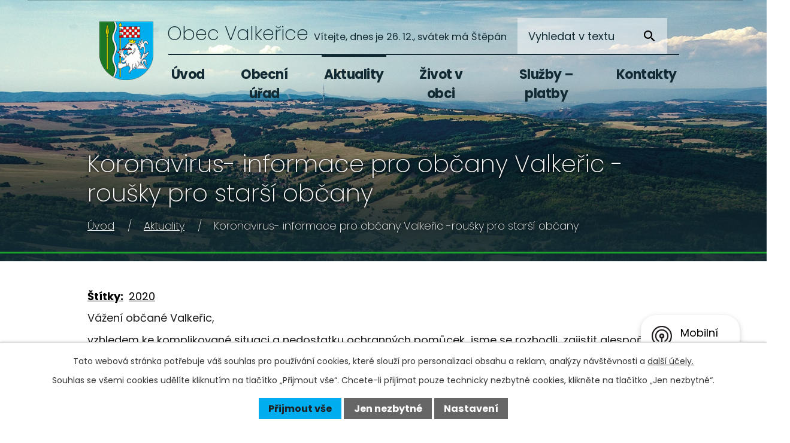

--- FILE ---
content_type: text/html; charset=utf-8
request_url: https://www.valkerice.cz/aktuality/koronavirus-informace-pro-obcany-valkeric-rousky-pro-starsi-obcany
body_size: 7162
content:
<!DOCTYPE html>
<html lang="cs" data-lang-system="cs">
	<head>



		<!--[if IE]><meta http-equiv="X-UA-Compatible" content="IE=EDGE"><![endif]-->
			<meta name="viewport" content="width=device-width, initial-scale=1, user-scalable=yes">
			<meta http-equiv="content-type" content="text/html; charset=utf-8" />
			<meta name="robots" content="index,follow" />
			<meta name="author" content="Antee s.r.o." />
			<meta name="description" content="Vážení občané Valkeřic,
vzhledem ke komplikované situaci a nedostatku ochranných pomůcek  jsme se rozhodli, zajistit alespoň nějaké vlastními silami. V tuto chvíli máme objednané roušky pro občany Valkeřic  nad 60 let věku. K dispozici by měly být v pátek 27.3. 2020. Způsob výdeje nebo rozvozu ještě upřesníme.
Obec Valkeřice." />
			<meta name="viewport" content="width=device-width, initial-scale=1, user-scalable=yes" />
<title>Koronavirus- informace pro občany Valkeřic -roušky pro starší občany | Obec Valkeřice</title>

		<link rel="stylesheet" type="text/css" href="https://cdn.antee.cz/jqueryui/1.8.20/css/smoothness/jquery-ui-1.8.20.custom.css?v=2" integrity="sha384-969tZdZyQm28oZBJc3HnOkX55bRgehf7P93uV7yHLjvpg/EMn7cdRjNDiJ3kYzs4" crossorigin="anonymous" />
		<link rel="stylesheet" type="text/css" href="/style.php?nid=Q1FXUUE=&amp;ver=1765958560" />
		<link rel="stylesheet" type="text/css" href="/css/libs.css?ver=1765964607" />
		<link rel="stylesheet" type="text/css" href="https://cdn.antee.cz/genericons/genericons/genericons.css?v=2" integrity="sha384-DVVni0eBddR2RAn0f3ykZjyh97AUIRF+05QPwYfLtPTLQu3B+ocaZm/JigaX0VKc" crossorigin="anonymous" />

		<script src="/js/jquery/jquery-3.0.0.min.js" ></script>
		<script src="/js/jquery/jquery-migrate-3.1.0.min.js" ></script>
		<script src="/js/jquery/jquery-ui.min.js" ></script>
		<script src="/js/jquery/jquery.ui.touch-punch.min.js" ></script>
		<script src="/js/libs.min.js?ver=1765964607" ></script>
		<script src="/js/ipo.min.js?ver=1765964596" ></script>
			<script src="/js/locales/cs.js?ver=1765958560" ></script>

			<script src='https://www.google.com/recaptcha/api.js?hl=cs&render=explicit' ></script>

		<link href="/rozpocty-a-financni-dokumenty?action=atom" type="application/atom+xml" rel="alternate" title="Rozpočty a finanční dokumenty">
		<link href="/uredni-deska?action=atom" type="application/atom+xml" rel="alternate" title="Úřední deska">
		<link href="/aktuality?action=atom" type="application/atom+xml" rel="alternate" title="Aktuality">
		<link href="/kulturni-akce?action=atom" type="application/atom+xml" rel="alternate" title="Kulturní akce">
<link rel="preconnect" href="https://fonts.gstatic.com/" crossorigin>
<link href="https://fonts.googleapis.com/css2?family=Poppins:wght@200;400;700&amp;display=fallback" rel="stylesheet">
<link href="/image.php?nid=19154&amp;oid=8235716&amp;width=36" rel="icon" type="image/png">
<link rel="shortcut icon" href="/image.php?nid=19154&amp;oid=8235716&amp;width=36">
<link rel="preload" href="/image.php?nid=19154&amp;oid=8235718&amp;width=100" as="image">
<script>
ipo.api.live('body', function(el) {
//posun breadcrumbs
if($(window).width() > 1024) {
$(el).find("#iponavigation").insertAfter("#ipotopmenuwrapper");
}
//posun h1
if($("#system-menu").length != 1 && ($(window).width() > 1024) && ($('#page8131599').length != 1)){
$(el).find("h1").prependTo("#iponavigation");
}
//posun patičky a vynulování marginu na #ipomain (prevence poskočení breadcrumbs než se provode JS)
$(el).find("#ipocopyright").insertAfter("#ipocontainer");
if($(window).width() > 1024) {
$(el).find("#ipomain").css('margin-top', '0');
}
//třída action-button na backlink
$(el).find(".backlink").addClass("action-button");
//přesun svátku
$(el).find("#ipoNameDay").appendTo(".header_svatek");
//přesun vyhledávání
$(el).find(".elasticSearchForm").appendTo(".fulltext_wrapper");
//přesun počasí
$(".ipoWeather").appendTo("#footer_weather");
//přidání toggleru pro mobilní menu
if($(window).width() <= 1024) {
$(el).find("ul.topmenulevel1 .topmenulevel2").before("<span class='memu_item_collapse'>");
}
});
</script>
<script>
//označení položek, které mají submenu
ipo.api.live('#ipotopmenu ul.topmenulevel1 li.topmenuitem1', function(el) {
var submenu = $(el).find("ul.topmenulevel2");
if ($(window).width() <= 1024) {
if (submenu.length) {
$(el).addClass("hasSubmenu");
}
}
});
//rozbaleni menu
$(function() {
if ($(window).width() <= 1024) {
$('.topmenuitem1').each(function(){
if($(this).hasClass('active')) {
$(this).find("ul.topmenulevel2").css("display","block");
$(this).find('.memu_item_collapse').addClass("see-more");
}
});
$(".topmenulevel1 > li.hasSubmenu .memu_item_collapse").click(function(e) {
e.preventDefault();
if($(this).hasClass("see-more")) {
$(this).removeClass("see-more");
$(this).next("ul.topmenulevel2").slideUp();
} else {
$(".topmenulevel1 > li.hasSubmenu .memu_item_collapse").removeClass("see-more");
$(".topmenulevel1 > li.hasSubmenu .memu_item_collapse:not(.see-more)").each(function(){
$("ul.topmenulevel2").slideUp();
});
$(this).addClass("see-more");
$(this).next("ul.topmenulevel2").slideDown();
}
});
}
});
</script>
<script>// <![CDATA[
ipo.api.live('.rozhlas-banner-container', function(el) {
$('.rozhlas-banner__icon').click(function(e) {
$(el).toggleClass('open')
if ($(el).hasClass('open')) {
$('.rozhlas-banner').css('display', 'block')
} else {
$(el).removeClass('open')
$('.rozhlas-banner').css('display', 'none')
}
e.preventDefault()
})
$('.rozhlas-banner__close a').click(function(e) {
$(el).removeClass('open')
$(el).find('.rozhlas-banner').css('display', 'none')
})
})
// ]]></script>
	</head>

	<body id="page8191283" class="subpage8191283"
			
			data-nid="19154"
			data-lid="CZ"
			data-oid="8191283"
			data-layout-pagewidth="1024"
			
			data-slideshow-timer="3"
			 data-ipo-article-id="556985" data-ipo-article-tags="2020"
						
				
				data-layout="responsive" data-viewport_width_responsive="1024"
			>



							<div id="snippet-cookiesConfirmation-euCookiesSnp">			<div id="cookieChoiceInfo" class="cookie-choices-info template_1">
					<p>Tato webová stránka potřebuje váš souhlas pro používání cookies, které slouží pro personalizaci obsahu a reklam, analýzy návštěvnosti a 
						<a class="cookie-button more" href="https://navody.antee.cz/cookies" target="_blank">další účely.</a>
					</p>
					<p>
						Souhlas se všemi cookies udělíte kliknutím na tlačítko „Přijmout vše“. Chcete-li přijímat pouze technicky nezbytné cookies, klikněte na tlačítko „Jen nezbytné“.
					</p>
				<div class="buttons">
					<a class="cookie-button action-button ajax" id="cookieChoiceButton" rel=”nofollow” href="/aktuality/koronavirus-informace-pro-obcany-valkeric-rousky-pro-starsi-obcany?do=cookiesConfirmation-acceptAll">Přijmout vše</a>
					<a class="cookie-button cookie-button--settings action-button ajax" rel=”nofollow” href="/aktuality/koronavirus-informace-pro-obcany-valkeric-rousky-pro-starsi-obcany?do=cookiesConfirmation-onlyNecessary">Jen nezbytné</a>
					<a class="cookie-button cookie-button--settings action-button ajax" rel=”nofollow” href="/aktuality/koronavirus-informace-pro-obcany-valkeric-rousky-pro-starsi-obcany?do=cookiesConfirmation-openSettings">Nastavení</a>
				</div>
			</div>
</div>				<div id="ipocontainer">

			<div class="menu-toggler">

				<span>Menu</span>
				<span class="genericon genericon-menu"></span>
			</div>

			<span id="back-to-top">

				<i class="fa fa-angle-up"></i>
			</span>

			<div id="ipoheader">

				<div class="header">
	<div class="layout-container flex-container">
		<div>
			<a title="Obec Valkeřice" href="/" class="header-logo">
				<img src="/image.php?nid=19154&amp;oid=8235718&amp;width=100" alt="Logo">
				<span class="brand_name">
					<span>Obec</span> Valkeřice
				</span>
			</a>
		</div>
		<div class="header_action">
			<div class="header_svatek"></div>
			<div class="fulltext_wrapper"></div>
		</div>
	</div>
</div>



<div class="rozhlas-banner-container"><a class="rozhlas-banner__icon animated pulse" title="Zobrazit mobilní rozhlas" href="#"> <img src="/img/mobilni-rozhlas/banner_icon.png" alt="logo"> <span class="rozhlas-title">Mobilní <br>Rozhlas</span> <span class="rozhlas-subtitle">Novinky z úřadu přímo do vašeho telefonu</span> </a>
				<div class="rozhlas-banner">
								<div class="rozhlas-banner__close"><a title="zavřít"><img src="/img/mobilni-rozhlas/banner_close-icon.svg" alt="zavřít"></a></div>
								<div class="rozhlas-banner__logo"><a title="Mobilní rozhlas" href="https://www.mobilnirozhlas.cz/" target="_blank" rel="noopener noreferrer"> <img src="/img/mobilni-rozhlas/banner_mr_logo-dark.svg" alt="mobilní rozhlas"> </a></div>
								<div class="rozhlas-banner__text"><span>Důležité informace ze samosprávy <br>přímo do telefonu</span></div>
								<div class="rozhlas-banner__image"><img src="/img/mobilni-rozhlas/banner_foto.png" alt="foto aplikace"></div>
								<div class="rozhlas-banner__cta"><a class="rozhlas-banner-btn rozhlas-banner-btn--telefon" title="Odebírat" href="https://valkerice.munipolis.cz/registrace/" target="_blank" rel="noopener noreferrer"> Odebírat zprávy do telefonu </a> <a class="rozhlas-banner-btn rozhlas-banner-btn--nastenka" title="Nástěnka" href="https://valkerice.munipolis.cz/" target="_blank" rel="noopener noreferrer"> Zobrazit nástěnku </a> <a class="rozhlas-banner-btn rozhlas-banner-btn--app" title="Aplikace" href="/mobilni-rozhlas"> Stáhnout mobilní aplikaci </a></div>
				</div>
</div><div id="ipoNameDay">
	<h4 class="newsheader"><span class="date-today">26. 12.</span> <span class='name-today'>Štěpán</span></h4>
	<div class="newsbody">Zítra: <span class='name-tomorrow'>Žaneta</span></div>
</div>
			</div>

			<div id="ipotopmenuwrapper">

				<div id="ipotopmenu">
<h4 class="hiddenMenu">Horní menu</h4>
<ul class="topmenulevel1"><li class="topmenuitem1 noborder" id="ipomenu8131599"><a href="/">Úvod</a></li><li class="topmenuitem1" id="ipomenu8131601"><a href="/obecni-urad">Obecní úřad</a><ul class="topmenulevel2"><li class="topmenuitem2" id="ipomenu8131602"><a href="/zakladni-informace">Základní informace</a></li><li class="topmenuitem2" id="ipomenu8131603"><a href="/popis-uradu">Popis úřadu</a></li><li class="topmenuitem2" id="ipomenu8131611"><a href="/povinne-zverejnovane-informace">Povinně zveřejňované informace</a></li><li class="topmenuitem2" id="ipomenu8131607"><a href="/poskytovani-informaci-prijem-podani">Poskytování informací, příjem podání</a></li><li class="topmenuitem2" id="ipomenu8131604"><a href="/vyhlasky-zakony">Vyhlášky, zákony</a></li><li class="topmenuitem2" id="ipomenu8131608"><a href="/uredni-deska">Úřední deska</a></li><li class="topmenuitem2" id="ipomenu8131605"><a href="/rozpocty-a-financni-dokumenty">Rozpočty a finanční dokumenty</a></li><li class="topmenuitem2" id="ipomenu8191281"><a href="https://cro.justice.cz/" target="_blank">Registr oznámení</a></li><li class="topmenuitem2" id="ipomenu8131606"><a href="/elektronicka-podatelna">Elektronická podatelna</a></li><li class="topmenuitem2" id="ipomenu8131613"><a href="/verejne-zakazky">Veřejné zakázky</a></li><li class="topmenuitem2" id="ipomenu8191275"><a href="/gdpr">GDPR</a></li><li class="topmenuitem2" id="ipomenu8191276"><a href="/uzemni-plan">Územní plán</a></li></ul></li><li class="topmenuitem1 active" id="ipomenu8191283"><a href="/aktuality">Aktuality</a></li><li class="topmenuitem1" id="ipomenu8191284"><a href="/zivot-v-obci">Život v obci</a><ul class="topmenulevel2"><li class="topmenuitem2" id="ipomenu8191286"><a href="/historie-obce">Historie obce</a></li><li class="topmenuitem2" id="ipomenu8191287"><a href="/zajimava-mista">Zajímavá místa</a></li><li class="topmenuitem2" id="ipomenu8191288"><a href="/fotogalerie">Fotogalerie</a><ul class="topmenulevel3"><li class="topmenuitem3" id="ipomenu8304979"><a href="/archiv">Archív</a></li></ul></li><li class="topmenuitem2" id="ipomenu8191289"><a href="/firmy-a-sluzby">Firmy a služby</a></li><li class="topmenuitem2" id="ipomenu8191290"><a href="/materska-skola">Mateřská škola</a></li><li class="topmenuitem2" id="ipomenu8191291"><a href="/ke-stazeni">Ke stažení</a></li><li class="topmenuitem2" id="ipomenu8304915"><a href="/kulturni-akce">Kulturní akce</a></li><li class="topmenuitem2" id="ipomenu8304808"><a href="/kalendar-akci">Kalendář akcí</a></li><li class="topmenuitem2" id="ipomenu10114336"><a href="/mobilni-rozhlas">Mobilní rozhlas</a></li><li class="topmenuitem2" id="ipomenu12718036"><a href="/informace">Informace</a><ul class="topmenulevel3"><li class="topmenuitem3" id="ipomenu12718039"><a href="/rozbory-vody">Rozbory vody</a><ul class="topmenulevel4"><li class="topmenuitem4" id="ipomenu12722867"><a href="/2025">2025</a></li><li class="topmenuitem4" id="ipomenu12722864"><a href="/2024">2024</a></li><li class="topmenuitem4" id="ipomenu12722858"><a href="/2023">2023</a></li><li class="topmenuitem4" id="ipomenu12723581"><a href="/2022">2022</a></li><li class="topmenuitem4" id="ipomenu12723587"><a href="/2021">2021</a></li></ul></li></ul></li></ul></li><li class="topmenuitem1" id="ipomenu12052247"><a href="https://sluzby.alis.cz/valkerice" target="_blank">Služby – platby</a></li><li class="topmenuitem1" id="ipomenu8191285"><a href="/kontakty">Kontakty</a></li></ul>
					<div class="cleartop"></div>
				</div>
			</div>
			<div id="ipomain">
				<div class="elasticSearchForm elasticSearch-container" id="elasticSearch-form-8191327" >
	<h4 class="newsheader">Fulltextové vyhledávání</h4>
	<div class="newsbody">
<form action="/aktuality/koronavirus-informace-pro-obcany-valkeric-rousky-pro-starsi-obcany?do=mainSection-elasticSearchForm-8191327-form-submit" method="post" id="frm-mainSection-elasticSearchForm-8191327-form">
<label hidden="" for="frmform-q">Fulltextové vyhledávání</label><input type="text" placeholder="Vyhledat v textu" autocomplete="off" name="q" id="frmform-q" value=""> 			<input type="submit" value="Hledat" class="action-button">
			<div class="elasticSearch-autocomplete"></div>
</form>
	</div>
</div>

<script >

	app.index.requireElasticSearchAutocomplete('frmform-q', "\/fulltextove-vyhledavani?do=autocomplete");
</script>

				<div id="ipomainframe">
					<div id="ipopage">
<div id="iponavigation">
	<h5 class="hiddenMenu">Drobečková navigace</h5>
	<p>
			<a href="/">Úvod</a> <span class="separator">&gt;</span>
			<a href="/aktuality">Aktuality</a> <span class="separator">&gt;</span>
			<span class="currentPage">Koronavirus- informace pro občany Valkeřic -roušky pro starší občany</span>
	</p>

</div>
						<div class="ipopagetext">
							<div class="blog view-detail content">
								
								<h1>Koronavirus- informace pro občany Valkeřic -roušky pro starší občany</h1>

<div id="snippet--flash"></div>
								
																	

<hr class="cleaner">


		<div class="tags table-row auto type-tags">
		<a class="box-by-content" href="/aktuality/koronavirus-informace-pro-obcany-valkeric-rousky-pro-starsi-obcany?do=tagsRenderer-clearFilter" title="Ukázat vše">Štítky:</a>
		<ul>

			<li><a href="/aktuality/koronavirus-informace-pro-obcany-valkeric-rousky-pro-starsi-obcany?tagsRenderer-tag=2020&amp;do=tagsRenderer-filterTag" title="Filtrovat podle 2020">2020</a></li>
		</ul>
	</div>
	

<hr class="cleaner">

<div class="article">
	

	<div class="paragraph text clearfix">
<p>Vážení občané Valkeřic,</p>
<p>vzhledem ke komplikované situaci a nedostatku ochranných pomůcek  jsme se rozhodli, zajistit alespoň nějaké vlastními silami. V tuto chvíli máme objednané roušky pro občany Valkeřic  nad 60 let věku. K dispozici by měly být v pátek 27.3. 2020. Způsob výdeje nebo rozvozu ještě upřesníme.</p>
<p>Obec Valkeřice.</p>	</div>
		
<div id="snippet--images"><div class="images clearfix">

	</div>
</div>


<div id="snippet--uploader"></div>			<div class="article-footer">
													<div class="published"><span>Publikováno:</span> 21. 6. 2021 9:50</div>

					</div>
	
</div>

<hr class="cleaner">
<div class="content-paginator clearfix">
	<span class="linkprev">
		<a href="/aktuality/koronavirus-navody-pokyny-informace">

			<span class="linkprev-chevron">
				<i class="fa fa-angle-left"></i>
			</span>
			<span class="linkprev-text">
				<span class="linkprev-title">Koronavirus -…</span>
				<span class="linkprev-date">Publikováno: 21. 6. 2021 9:51</span>
			</span>
		</a>
	</span>
	<span class="linkback">
		<a href='/aktuality'>
			<span class="linkback-chevron">
				<i class="fa fa-undo"></i>
			</span>
			<span class="linkback-text">
				<span>Zpět na přehled</span>
			</span>
		</a>
	</span>
	<span class="linknext">
		<a href="/aktuality/koronavirus-zvyseni-poctu-obyvatel-obce-zadost-o-dodrzovani-hygienickych-pravidel">

			<span class="linknext-chevron">
				<i class="fa fa-angle-right"></i>
			</span>
			<span class="linknext-text">
				<span class="linknext-title">Koronavirus -…</span>
				<span class="linknext-date">Publikováno: 21. 6. 2021 9:49</span>
			</span>
		</a>
	</span>
</div>

		
															</div>
						</div>
					</div>


					

					

					<div class="hrclear"></div>
					<div id="ipocopyright">
<div class="copyright">
	<div class="page_footer flex-container row">
	<div class="left_col">
		<div class="left_col_inner">
			<h2>Obecní úřad Valkeřice</h2>
			<div class="flex-container">
				<div class="footer_block">
					<p>
						Valkeřice 299<br>
						407 24 Valkeřice
					</p>
					<p class="footer_links">
						<a href="tel:+420412559033">+420 412 559 033</a><br>
						<a href="tel:+420412559192">+420 412 559 192</a><br>
						<a href="mailto:info@valkerice.cz">info@valkerice.cz</a>
					</p>
				</div>
				<div class="footer_block">
					<p>
						<strong>Úřední hodiny</strong>
						<span class="same_width">Pondělí</span> od 8:00 do 16:00<br>
						<span class="same_width">Středa</span> od 8:00 do 16:00
					</p>
					<div id="footer_weather" class="footer_weather"></div>
				</div>
			</div>
		</div>
	</div>
	<div class="right_col">
		<a title="Zobrazit na mapě" class="footer_map" href="https://mapy.cz/s/dahezuzape" target="_blank" rel="noopener noreferrer">Zobrazit na mapě</a>
	</div>
</div>
<div class="row antee">
	<div class="layout-container">
		© 2025 Obec Valkeřice, <a href="mailto:info@valkerice.cz">Kontaktovat webmastera</a>, <span id="links"><a href="/prohlaseni-o-pristupnosti">Prohlášení o přístupnosti</a></span><br>ANTEE s.r.o. - <a href="https://www.antee.cz" rel="nofollow">Tvorba webových stránek</a>, Redakční systém IPO
	</div>
</div>
</div>
					</div>
					<div id="ipostatistics">
<script >
	var _paq = _paq || [];
	_paq.push(['disableCookies']);
	_paq.push(['trackPageView']);
	_paq.push(['enableLinkTracking']);
	(function() {
		var u="https://matomo.antee.cz/";
		_paq.push(['setTrackerUrl', u+'piwik.php']);
		_paq.push(['setSiteId', 5825]);
		var d=document, g=d.createElement('script'), s=d.getElementsByTagName('script')[0];
		g.defer=true; g.async=true; g.src=u+'piwik.js'; s.parentNode.insertBefore(g,s);
	})();
</script>
<script >
	$(document).ready(function() {
		$('a[href^="mailto"]').on("click", function(){
			_paq.push(['setCustomVariable', 1, 'Click mailto','Email='+this.href.replace(/^mailto:/i,'') + ' /Page = ' +  location.href,'page']);
			_paq.push(['trackGoal', 8]);
			_paq.push(['trackPageView']);
		});

		$('a[href^="tel"]').on("click", function(){
			_paq.push(['setCustomVariable', 1, 'Click telefon','Telefon='+this.href.replace(/^tel:/i,'') + ' /Page = ' +  location.href,'page']);
			_paq.push(['trackPageView']);
		});
	});
</script>
					</div>

					<div id="ipofooter">
						<div class="ipoWeather">
	<h4 class="newsheader">Počasí</h4>
	<div class="newsbody">
		<div class="forecast comp-days">
			<div class="weather-day">

				<div>
						<span>Pátek</span>
						<span class="weather-state jasno">Jasno</span>
						<span>3/-3 °C</span>
				</div>
			</div>
			<div class="weather-day">

				<div>
						<span>Sobota</span>
						<span class="weather-state oblacno">Oblačno</span>
						<span>2/-4 °C</span>
				</div>
			</div>
			<div class="weather-day">

				<div>
						<span>Neděle</span>
						<span class="weather-state jasno">Jasno</span>
						<span>1/-1 °C</span>
				</div>
			</div>
			<div class="weather-day">

				<div>
						<span>Pondělí</span>
						<span class="weather-state snih">Oblačno až zataženo se sněžením</span>
						<span>3/-1 °C</span>
				</div>
			</div>
			<hr class="cleaner">
		</div>
	</div>
</div>

					</div>
				</div>
			</div>
		</div>
	</body>
</html>
